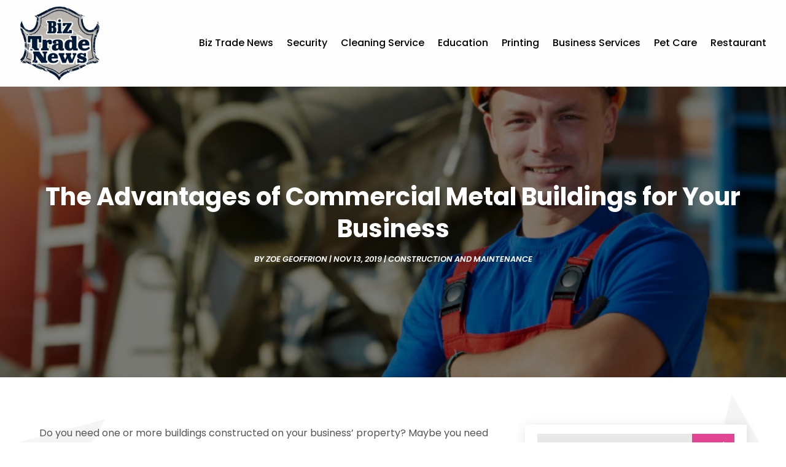

--- FILE ---
content_type: image/svg+xml
request_url: https://www.biztradenews.com/wp-content/uploads/2024/04/Logo.svg
body_size: 935443
content:
<svg version="1.2" xmlns="http://www.w3.org/2000/svg" viewBox="0 0 742 688" width="180" height="167">
	<title>Logo</title>
	<defs>
		<image  width="1024" height="1024" id="img1" href="[data-uri]"/>
	</defs>
	<style>
	</style>
	<use id="Background" href="#img1" x="-144" y="-168"/>
</svg>